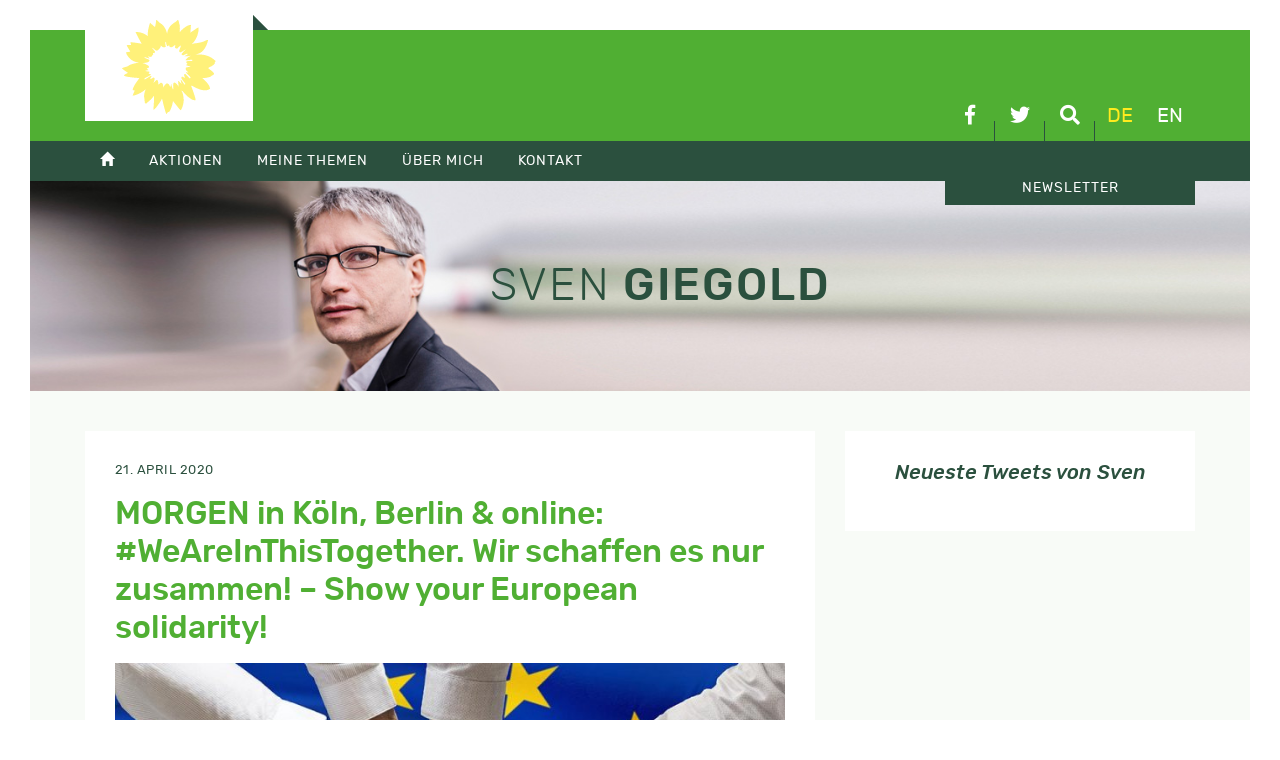

--- FILE ---
content_type: text/html; charset=UTF-8
request_url: https://sven-giegold.de/morgen-in-koeln-weareinthistogether/
body_size: 9099
content:
<!doctype html>
<html lang="de-DE">
<head>
	<meta charset="UTF-8">
	<meta name="viewport" content="width=device-width, initial-scale=1">
	<link rel="profile" href="https://gmpg.org/xfn/11">
		<meta name='robots' content='index, follow, max-image-preview:large, max-snippet:-1, max-video-preview:-1' />
	<style>img:is([sizes="auto" i], [sizes^="auto," i]) { contain-intrinsic-size: 3000px 1500px }</style>
	
	<!-- This site is optimized with the Yoast SEO plugin v26.3 - https://yoast.com/wordpress/plugins/seo/ -->
	<title>MORGEN in Köln, Berlin &amp; online: #WeAreInThisTogether. Wir schaffen es nur zusammen! - Show your European solidarity! - Sven Giegold</title>
	<link rel="canonical" href="https://sven-giegold.de/morgen-in-koeln-weareinthistogether/" />
	<meta property="og:locale" content="de_DE" />
	<meta property="og:type" content="article" />
	<meta property="og:title" content="MORGEN in Köln, Berlin &amp; online: #WeAreInThisTogether. Wir schaffen es nur zusammen! - Show your European solidarity! - Sven Giegold" />
	<meta property="og:description" content="Diese Aktion findet auch zeitgleich in Berlin statt. Alle Infos zur Berliner Aktion hier. &nbsp; Liebe Kölnerinnen und Kölner! Liebe Freundinnen und Freunde von WeAreInThisTogether.eu! &nbsp; An diesem Donnerstag treffen sich die Staats- und Regierungschefs Europas in einer Videokonferenz. Gleichzeitig geht das Corona-Sterben weiter und die wirtschaftliche Unsicherheit grassiert überall in Europa. Gerade Italien und [&hellip;]" />
	<meta property="og:url" content="https://sven-giegold.de/morgen-in-koeln-weareinthistogether/" />
	<meta property="og:site_name" content="Sven Giegold" />
	<meta property="article:published_time" content="2020-04-21T12:12:57+00:00" />
	<meta property="og:image" content="https://sven-giegold.de/wp-content/uploads/2020/04/europaen-solidarity-now-1.jpg" />
	<meta property="og:image:width" content="1024" />
	<meta property="og:image:height" content="567" />
	<meta property="og:image:type" content="image/jpeg" />
	<meta name="author" content="Maximilian Fries" />
	<meta name="twitter:card" content="summary_large_image" />
	<meta name="twitter:creator" content="@sven_giegold" />
	<meta name="twitter:site" content="@sven_giegold" />
	<meta name="twitter:label1" content="Verfasst von" />
	<meta name="twitter:data1" content="Maximilian Fries" />
	<meta name="twitter:label2" content="Geschätzte Lesezeit" />
	<meta name="twitter:data2" content="2 Minuten" />
	<script type="application/ld+json" class="yoast-schema-graph">{"@context":"https://schema.org","@graph":[{"@type":"Article","@id":"https://sven-giegold.de/morgen-in-koeln-weareinthistogether/#article","isPartOf":{"@id":"https://sven-giegold.de/morgen-in-koeln-weareinthistogether/"},"author":{"name":"Maximilian Fries","@id":"https://sven-giegold.de/#/schema/person/de9f97fd265c832174f0ee9d59ffc266"},"headline":"MORGEN in Köln, Berlin &#038; online: #WeAreInThisTogether. Wir schaffen es nur zusammen! &#8211; Show your European solidarity!","datePublished":"2020-04-21T12:12:57+00:00","mainEntityOfPage":{"@id":"https://sven-giegold.de/morgen-in-koeln-weareinthistogether/"},"wordCount":430,"publisher":{"@id":"https://sven-giegold.de/#/schema/person/51553fdf828605f2980c8ca40d2fd6c4"},"image":{"@id":"https://sven-giegold.de/morgen-in-koeln-weareinthistogether/#primaryimage"},"thumbnailUrl":"https://sven-giegold.de/wp-content/uploads/2020/04/europaen-solidarity-now-1.jpg","keywords":["Italien","NRW","Solidarität"],"articleSection":["Demokratie &amp; Lobby","Europa vor Ort","Klima &amp; Umwelt","Veranstaltungen / Vorträge","Wirtschaft &amp; Währung"],"inLanguage":"de"},{"@type":"WebPage","@id":"https://sven-giegold.de/morgen-in-koeln-weareinthistogether/","url":"https://sven-giegold.de/morgen-in-koeln-weareinthistogether/","name":"MORGEN in Köln, Berlin & online: #WeAreInThisTogether. Wir schaffen es nur zusammen! - Show your European solidarity! - Sven Giegold","isPartOf":{"@id":"https://sven-giegold.de/#website"},"primaryImageOfPage":{"@id":"https://sven-giegold.de/morgen-in-koeln-weareinthistogether/#primaryimage"},"image":{"@id":"https://sven-giegold.de/morgen-in-koeln-weareinthistogether/#primaryimage"},"thumbnailUrl":"https://sven-giegold.de/wp-content/uploads/2020/04/europaen-solidarity-now-1.jpg","datePublished":"2020-04-21T12:12:57+00:00","breadcrumb":{"@id":"https://sven-giegold.de/morgen-in-koeln-weareinthistogether/#breadcrumb"},"inLanguage":"de","potentialAction":[{"@type":"ReadAction","target":["https://sven-giegold.de/morgen-in-koeln-weareinthistogether/"]}]},{"@type":"ImageObject","inLanguage":"de","@id":"https://sven-giegold.de/morgen-in-koeln-weareinthistogether/#primaryimage","url":"https://sven-giegold.de/wp-content/uploads/2020/04/europaen-solidarity-now-1.jpg","contentUrl":"https://sven-giegold.de/wp-content/uploads/2020/04/europaen-solidarity-now-1.jpg","width":1024,"height":567},{"@type":"BreadcrumbList","@id":"https://sven-giegold.de/morgen-in-koeln-weareinthistogether/#breadcrumb","itemListElement":[{"@type":"ListItem","position":1,"name":"Home","item":"https://sven-giegold.de/"},{"@type":"ListItem","position":2,"name":"Alle Artikel im Überblick","item":"https://sven-giegold.de/alle_artikel_im_ueberblick/"},{"@type":"ListItem","position":3,"name":"MORGEN in Köln, Berlin &#038; online: #WeAreInThisTogether. Wir schaffen es nur zusammen! &#8211; Show your European solidarity!"}]},{"@type":"WebSite","@id":"https://sven-giegold.de/#website","url":"https://sven-giegold.de/","name":"Sven Giegold","description":"","publisher":{"@id":"https://sven-giegold.de/#/schema/person/51553fdf828605f2980c8ca40d2fd6c4"},"potentialAction":[{"@type":"SearchAction","target":{"@type":"EntryPoint","urlTemplate":"https://sven-giegold.de/?s={search_term_string}"},"query-input":{"@type":"PropertyValueSpecification","valueRequired":true,"valueName":"search_term_string"}}],"inLanguage":"de"},{"@type":["Person","Organization"],"@id":"https://sven-giegold.de/#/schema/person/51553fdf828605f2980c8ca40d2fd6c4","name":"Sven","image":{"@type":"ImageObject","inLanguage":"de","@id":"https://sven-giegold.de/#/schema/person/image/","url":"https://sven-giegold.de/wp-content/uploads/2019/05/SvenGiegold_byDominikButzmann_50pc-scaled.jpg","contentUrl":"https://sven-giegold.de/wp-content/uploads/2019/05/SvenGiegold_byDominikButzmann_50pc-scaled.jpg","width":2560,"height":1708,"caption":"Sven"},"logo":{"@id":"https://sven-giegold.de/#/schema/person/image/"},"sameAs":["https://sven-giegold.de"]},{"@type":"Person","@id":"https://sven-giegold.de/#/schema/person/de9f97fd265c832174f0ee9d59ffc266","name":"Maximilian Fries","image":{"@type":"ImageObject","inLanguage":"de","@id":"https://sven-giegold.de/#/schema/person/image/","url":"https://secure.gravatar.com/avatar/3bd26f3bb5f95c83d1170207bb0b93a789402db3e2c0cee8e0f72da0abf91884?s=96&d=mm&r=g","contentUrl":"https://secure.gravatar.com/avatar/3bd26f3bb5f95c83d1170207bb0b93a789402db3e2c0cee8e0f72da0abf91884?s=96&d=mm&r=g","caption":"Maximilian Fries"},"url":"https://sven-giegold.de/author/max-fries/"}]}</script>
	<!-- / Yoast SEO plugin. -->



<link rel='stylesheet' id='wp-block-library-css' href='https://sven-giegold.de/wp-includes/css/dist/block-library/style.min.css?ver=6.8.3' type='text/css' media='all' />
<style id='classic-theme-styles-inline-css' type='text/css'>
/*! This file is auto-generated */
.wp-block-button__link{color:#fff;background-color:#32373c;border-radius:9999px;box-shadow:none;text-decoration:none;padding:calc(.667em + 2px) calc(1.333em + 2px);font-size:1.125em}.wp-block-file__button{background:#32373c;color:#fff;text-decoration:none}
</style>
<style id='global-styles-inline-css' type='text/css'>
:root{--wp--preset--aspect-ratio--square: 1;--wp--preset--aspect-ratio--4-3: 4/3;--wp--preset--aspect-ratio--3-4: 3/4;--wp--preset--aspect-ratio--3-2: 3/2;--wp--preset--aspect-ratio--2-3: 2/3;--wp--preset--aspect-ratio--16-9: 16/9;--wp--preset--aspect-ratio--9-16: 9/16;--wp--preset--color--black: #000000;--wp--preset--color--cyan-bluish-gray: #abb8c3;--wp--preset--color--white: #ffffff;--wp--preset--color--pale-pink: #f78da7;--wp--preset--color--vivid-red: #cf2e2e;--wp--preset--color--luminous-vivid-orange: #ff6900;--wp--preset--color--luminous-vivid-amber: #fcb900;--wp--preset--color--light-green-cyan: #7bdcb5;--wp--preset--color--vivid-green-cyan: #00d084;--wp--preset--color--pale-cyan-blue: #8ed1fc;--wp--preset--color--vivid-cyan-blue: #0693e3;--wp--preset--color--vivid-purple: #9b51e0;--wp--preset--gradient--vivid-cyan-blue-to-vivid-purple: linear-gradient(135deg,rgba(6,147,227,1) 0%,rgb(155,81,224) 100%);--wp--preset--gradient--light-green-cyan-to-vivid-green-cyan: linear-gradient(135deg,rgb(122,220,180) 0%,rgb(0,208,130) 100%);--wp--preset--gradient--luminous-vivid-amber-to-luminous-vivid-orange: linear-gradient(135deg,rgba(252,185,0,1) 0%,rgba(255,105,0,1) 100%);--wp--preset--gradient--luminous-vivid-orange-to-vivid-red: linear-gradient(135deg,rgba(255,105,0,1) 0%,rgb(207,46,46) 100%);--wp--preset--gradient--very-light-gray-to-cyan-bluish-gray: linear-gradient(135deg,rgb(238,238,238) 0%,rgb(169,184,195) 100%);--wp--preset--gradient--cool-to-warm-spectrum: linear-gradient(135deg,rgb(74,234,220) 0%,rgb(151,120,209) 20%,rgb(207,42,186) 40%,rgb(238,44,130) 60%,rgb(251,105,98) 80%,rgb(254,248,76) 100%);--wp--preset--gradient--blush-light-purple: linear-gradient(135deg,rgb(255,206,236) 0%,rgb(152,150,240) 100%);--wp--preset--gradient--blush-bordeaux: linear-gradient(135deg,rgb(254,205,165) 0%,rgb(254,45,45) 50%,rgb(107,0,62) 100%);--wp--preset--gradient--luminous-dusk: linear-gradient(135deg,rgb(255,203,112) 0%,rgb(199,81,192) 50%,rgb(65,88,208) 100%);--wp--preset--gradient--pale-ocean: linear-gradient(135deg,rgb(255,245,203) 0%,rgb(182,227,212) 50%,rgb(51,167,181) 100%);--wp--preset--gradient--electric-grass: linear-gradient(135deg,rgb(202,248,128) 0%,rgb(113,206,126) 100%);--wp--preset--gradient--midnight: linear-gradient(135deg,rgb(2,3,129) 0%,rgb(40,116,252) 100%);--wp--preset--font-size--small: 13px;--wp--preset--font-size--medium: 20px;--wp--preset--font-size--large: 36px;--wp--preset--font-size--x-large: 42px;--wp--preset--spacing--20: 0.44rem;--wp--preset--spacing--30: 0.67rem;--wp--preset--spacing--40: 1rem;--wp--preset--spacing--50: 1.5rem;--wp--preset--spacing--60: 2.25rem;--wp--preset--spacing--70: 3.38rem;--wp--preset--spacing--80: 5.06rem;--wp--preset--shadow--natural: 6px 6px 9px rgba(0, 0, 0, 0.2);--wp--preset--shadow--deep: 12px 12px 50px rgba(0, 0, 0, 0.4);--wp--preset--shadow--sharp: 6px 6px 0px rgba(0, 0, 0, 0.2);--wp--preset--shadow--outlined: 6px 6px 0px -3px rgba(255, 255, 255, 1), 6px 6px rgba(0, 0, 0, 1);--wp--preset--shadow--crisp: 6px 6px 0px rgba(0, 0, 0, 1);}:where(.is-layout-flex){gap: 0.5em;}:where(.is-layout-grid){gap: 0.5em;}body .is-layout-flex{display: flex;}.is-layout-flex{flex-wrap: wrap;align-items: center;}.is-layout-flex > :is(*, div){margin: 0;}body .is-layout-grid{display: grid;}.is-layout-grid > :is(*, div){margin: 0;}:where(.wp-block-columns.is-layout-flex){gap: 2em;}:where(.wp-block-columns.is-layout-grid){gap: 2em;}:where(.wp-block-post-template.is-layout-flex){gap: 1.25em;}:where(.wp-block-post-template.is-layout-grid){gap: 1.25em;}.has-black-color{color: var(--wp--preset--color--black) !important;}.has-cyan-bluish-gray-color{color: var(--wp--preset--color--cyan-bluish-gray) !important;}.has-white-color{color: var(--wp--preset--color--white) !important;}.has-pale-pink-color{color: var(--wp--preset--color--pale-pink) !important;}.has-vivid-red-color{color: var(--wp--preset--color--vivid-red) !important;}.has-luminous-vivid-orange-color{color: var(--wp--preset--color--luminous-vivid-orange) !important;}.has-luminous-vivid-amber-color{color: var(--wp--preset--color--luminous-vivid-amber) !important;}.has-light-green-cyan-color{color: var(--wp--preset--color--light-green-cyan) !important;}.has-vivid-green-cyan-color{color: var(--wp--preset--color--vivid-green-cyan) !important;}.has-pale-cyan-blue-color{color: var(--wp--preset--color--pale-cyan-blue) !important;}.has-vivid-cyan-blue-color{color: var(--wp--preset--color--vivid-cyan-blue) !important;}.has-vivid-purple-color{color: var(--wp--preset--color--vivid-purple) !important;}.has-black-background-color{background-color: var(--wp--preset--color--black) !important;}.has-cyan-bluish-gray-background-color{background-color: var(--wp--preset--color--cyan-bluish-gray) !important;}.has-white-background-color{background-color: var(--wp--preset--color--white) !important;}.has-pale-pink-background-color{background-color: var(--wp--preset--color--pale-pink) !important;}.has-vivid-red-background-color{background-color: var(--wp--preset--color--vivid-red) !important;}.has-luminous-vivid-orange-background-color{background-color: var(--wp--preset--color--luminous-vivid-orange) !important;}.has-luminous-vivid-amber-background-color{background-color: var(--wp--preset--color--luminous-vivid-amber) !important;}.has-light-green-cyan-background-color{background-color: var(--wp--preset--color--light-green-cyan) !important;}.has-vivid-green-cyan-background-color{background-color: var(--wp--preset--color--vivid-green-cyan) !important;}.has-pale-cyan-blue-background-color{background-color: var(--wp--preset--color--pale-cyan-blue) !important;}.has-vivid-cyan-blue-background-color{background-color: var(--wp--preset--color--vivid-cyan-blue) !important;}.has-vivid-purple-background-color{background-color: var(--wp--preset--color--vivid-purple) !important;}.has-black-border-color{border-color: var(--wp--preset--color--black) !important;}.has-cyan-bluish-gray-border-color{border-color: var(--wp--preset--color--cyan-bluish-gray) !important;}.has-white-border-color{border-color: var(--wp--preset--color--white) !important;}.has-pale-pink-border-color{border-color: var(--wp--preset--color--pale-pink) !important;}.has-vivid-red-border-color{border-color: var(--wp--preset--color--vivid-red) !important;}.has-luminous-vivid-orange-border-color{border-color: var(--wp--preset--color--luminous-vivid-orange) !important;}.has-luminous-vivid-amber-border-color{border-color: var(--wp--preset--color--luminous-vivid-amber) !important;}.has-light-green-cyan-border-color{border-color: var(--wp--preset--color--light-green-cyan) !important;}.has-vivid-green-cyan-border-color{border-color: var(--wp--preset--color--vivid-green-cyan) !important;}.has-pale-cyan-blue-border-color{border-color: var(--wp--preset--color--pale-cyan-blue) !important;}.has-vivid-cyan-blue-border-color{border-color: var(--wp--preset--color--vivid-cyan-blue) !important;}.has-vivid-purple-border-color{border-color: var(--wp--preset--color--vivid-purple) !important;}.has-vivid-cyan-blue-to-vivid-purple-gradient-background{background: var(--wp--preset--gradient--vivid-cyan-blue-to-vivid-purple) !important;}.has-light-green-cyan-to-vivid-green-cyan-gradient-background{background: var(--wp--preset--gradient--light-green-cyan-to-vivid-green-cyan) !important;}.has-luminous-vivid-amber-to-luminous-vivid-orange-gradient-background{background: var(--wp--preset--gradient--luminous-vivid-amber-to-luminous-vivid-orange) !important;}.has-luminous-vivid-orange-to-vivid-red-gradient-background{background: var(--wp--preset--gradient--luminous-vivid-orange-to-vivid-red) !important;}.has-very-light-gray-to-cyan-bluish-gray-gradient-background{background: var(--wp--preset--gradient--very-light-gray-to-cyan-bluish-gray) !important;}.has-cool-to-warm-spectrum-gradient-background{background: var(--wp--preset--gradient--cool-to-warm-spectrum) !important;}.has-blush-light-purple-gradient-background{background: var(--wp--preset--gradient--blush-light-purple) !important;}.has-blush-bordeaux-gradient-background{background: var(--wp--preset--gradient--blush-bordeaux) !important;}.has-luminous-dusk-gradient-background{background: var(--wp--preset--gradient--luminous-dusk) !important;}.has-pale-ocean-gradient-background{background: var(--wp--preset--gradient--pale-ocean) !important;}.has-electric-grass-gradient-background{background: var(--wp--preset--gradient--electric-grass) !important;}.has-midnight-gradient-background{background: var(--wp--preset--gradient--midnight) !important;}.has-small-font-size{font-size: var(--wp--preset--font-size--small) !important;}.has-medium-font-size{font-size: var(--wp--preset--font-size--medium) !important;}.has-large-font-size{font-size: var(--wp--preset--font-size--large) !important;}.has-x-large-font-size{font-size: var(--wp--preset--font-size--x-large) !important;}
:where(.wp-block-post-template.is-layout-flex){gap: 1.25em;}:where(.wp-block-post-template.is-layout-grid){gap: 1.25em;}
:where(.wp-block-columns.is-layout-flex){gap: 2em;}:where(.wp-block-columns.is-layout-grid){gap: 2em;}
:root :where(.wp-block-pullquote){font-size: 1.5em;line-height: 1.6;}
</style>
<link data-minify="1" rel='stylesheet' id='sg-css' href='https://sven-giegold.de/wp-content/cache/min/1/wp-content/themes/sg/css/style.css?ver=1751312892' type='text/css' media='all' />
<link data-minify="1" rel='stylesheet' id='tablepress-default-css' href='https://sven-giegold.de/wp-content/cache/min/1/wp-content/plugins/tablepress/css/build/default.css?ver=1751312892' type='text/css' media='all' />
<script type="text/javascript" src="https://sven-giegold.de/wp-includes/js/jquery/jquery.min.js?ver=3.7.1" id="jquery-core-js"></script>
<script type="text/javascript" src="https://sven-giegold.de/wp-includes/js/jquery/jquery-migrate.min.js?ver=3.4.1" id="jquery-migrate-js"></script>
<script type="text/javascript" src="https://sven-giegold.de/wp-content/themes/sg/js/plugins.js?ver=6.8.3" id="sg-plugins-js"></script>
<script type="text/javascript" src="https://sven-giegold.de/wp-content/themes/sg/js/main.js?ver=6.8.3" id="sg-main-js"></script>
<script></script><link rel="https://api.w.org/" href="https://sven-giegold.de/wp-json/" /><link rel="alternate" title="JSON" type="application/json" href="https://sven-giegold.de/wp-json/wp/v2/posts/34309" /><meta name="generator" content="WPML ver:4.8.5 stt:1,3;" />
<noscript><style> .wpb_animate_when_almost_visible { opacity: 1; }</style></noscript><meta name="generator" content="WP Rocket 3.20.0.3" data-wpr-features="wpr_minify_css wpr_desktop" /></head>

<body class="wp-singular post-template-default single single-post postid-34309 single-format-standard wp-theme-sg wpb-js-composer js-comp-ver-8.7.2 vc_responsive">
<div data-rocket-location-hash="54257ff4dc2eb7aae68fa23eb5f11e06" id="page" class="site">
	<header data-rocket-location-hash="fc409f86088b20b81d38a444febf083b" id="masthead" class="site-header">
		<div data-rocket-location-hash="5cd83cba399d508b78dc1100d7c0521b" class="site-branding">
			<div data-rocket-location-hash="ca23f7c07336b7cf8c7766d2ffffc9d9" class="container">
				<a class="efa" href="http://www.greens-efa.eu" target="_blank">
					<img src="https://sven-giegold.de/wp-content/themes/sg/img/die-gruenen-efa-2023.svg" alt="DIE GRÜNEN/EFA im Europäischen Parlament" />
				</a>
				
				<div class="linkIconBox">
					<a href="https://www.facebook.com/sven.giegold/" target="_blank" class="facebook" title="facebook">
						<i class="fab fa-facebook-f"></i>
					</a>
					<a href="https://twitter.com/sven_giegold/" class="twitter" target="_blank" title="Twitter">
						<i class="fab fa-twitter"></i>

					</a>
					<a href="#" class="suche" title="Suche">
						<i class="fas fa-search"></i>
					</a>
					<nav id="lang-switch"><a href="#" class="active" title="Deutsch">de</a><a href="https://sven-giegold.de/en/" title="English">en</a></nav>
				</div>
				
			</div>
		</div>

		<div data-rocket-location-hash="39c98d72e46de71021fa5653e684e38d" class="mainmenu">
			<div class="mmenubox"></div>
			<div data-rocket-location-hash="f117ee89930d3a249ddbfc02370ddefa" class="container">
				<nav class="mainmenubox"><ul id="menu-hauptmenue" class="menu"><li><a href="https://sven-giegold.de/"><span class="glyphicon glyphicon-home"></span></a></li>
<li><a href="https://sven-giegold.de/category/aktionen/">Aktionen</a>
<ul>
	<li><a href="https://sven-giegold.de/aktuelle-veranstaltungsuebersicht/">Veranstaltungsübersicht</a></li>
	<li><a href="https://sven-giegold.de/europe-calling/">Digitale Veranstaltungsreihe: Europe Calling</a></li>
</ul>
</li>
<li><a href="https://sven-giegold.de/category/meine-themen/">Meine Themen</a>
<ul>
	<li><a href="https://sven-giegold.de/category/meine-themen/klima-umwelt/">Klima &amp; Umwelt</a></li>
	<li><a href="https://sven-giegold.de/category/meine-themen/wirtschaft-waehrung/">Wirtschaft &amp; Währung</a></li>
	<li><a href="https://sven-giegold.de/category/meine-themen/demokratie-lobby/">Demokratie &amp; Lobby</a></li>
	<li><a href="https://sven-giegold.de/category/meine-themen/europa-vor-ort/">Europa vor Ort</a></li>
</ul>
</li>
<li><a href="/ueber-mich/">Über mich</a>
<ul>
	<li><a href="https://sven-giegold.de/ueber-mich/">Über mich</a></li>
	<li><a href="https://sven-giegold.de/lobbytransparenz/">Lobbytransparenz</a></li>
</ul>
</li>
<li><a href="/kontakt/">Kontakt</a>
<ul>
	<li><a href="https://sven-giegold.de/kontakt/">Kontakt</a></li>
	<li><a href="https://sven-giegold.de/presse/">Presse</a></li>
	<li><a href="https://sven-giegold.de/mein-team/">Mein Team</a></li>
</ul>
</li>
<li class="newsletter"><a href="https://news.europe-calling.de/civicrm_newsletter/subscribe/Sven_Giegold_DE/">Newsletter</a></li>
</ul></nav>
			</div>
		</div>
		
		<div data-rocket-location-hash="fe5ad922e133fa5fab655f8befd0998f" class="searchbox">
			<form role="search" method="get" class="form-horizontal searchform container" action="https://sven-giegold.de/">
		    	<div class="form-group row">
			    		<div class="col-sm-6">
						<input type="text" class="form-control" id="searchterm" name="s" value="" placeholder="..." />
						<input type="hidden" name="orderby" value="post_date" />
						<input type="hidden" name="order" value="desc" />
					</div>
					<div class="col-sm-2">
						<button type="submit" class="btn btn-primary btn-md">Suche</button>
					</div>
				</div>
			</form>
		</div>
		
	</header>
	<div data-rocket-location-hash="cde0b88eeabb23a5f1767d12f30745ef" class="featureBox">
		<div class="container">
			<div class="row align-items-center">
					<div class="sg-branding">
						<div class="h1"><span>Sven</span> Giegold</div>
					</div>
			</div>
		</div>
		<div data-rocket-location-hash="f15d86e1b1c231454f4cd78bc8858ee0" class="bg"></div>
	</div>
	<div data-rocket-location-hash="3a9f64de0a160a860058aac6a4c5c613" id="content" class="site-content">
		<div class="container">
<div class="row" id="primary">
		<div class="col-md-7 col-lg-8">
			
	<article id="post-34309" class="post-34309 post type-post status-publish format-standard has-post-thumbnail hentry category-demokratie-lobby category-europa-vor-ort category-klima-umwelt category-veranstaltungen category-wirtschaft-waehrung tag-italien tag-nrw tag-solidaritaet">
		
		<header class="entry-header">
			<div class="entry-meta">
				21. April 2020			</div>
			<h1 class="h2 entry-title">MORGEN in Köln, Berlin &#038; online: #WeAreInThisTogether. Wir schaffen es nur zusammen! &#8211; Show your European solidarity!</h1>						<div class="post-thumbnail">
				<img width="768" height="425" src="https://sven-giegold.de/wp-content/uploads/2020/04/europaen-solidarity-now-1-768x425.jpg" class="attachment-medium_large size-medium_large wp-post-image" alt="" decoding="async" fetchpriority="high" srcset="https://sven-giegold.de/wp-content/uploads/2020/04/europaen-solidarity-now-1-768x425.jpg 768w, https://sven-giegold.de/wp-content/uploads/2020/04/europaen-solidarity-now-1-400x221.jpg 400w, https://sven-giegold.de/wp-content/uploads/2020/04/europaen-solidarity-now-1.jpg 1024w" sizes="(max-width: 768px) 100vw, 768px" />			</div><!-- .post-thumbnail -->
		</header>
		
		<div class="entry-content">
			<p><em>Diese Aktion findet auch zeitgleich in Berlin statt. Alle Infos zur Berliner Aktion <a href="https://sven-giegold.de/weareinthistogether-solidarity-berlin-22april/">hier.</a></em></p>
<p>&nbsp;</p>
<p>Liebe Kölnerinnen und Kölner!</p>
<p>Liebe Freundinnen und Freunde von WeAreInThisTogether.eu!</p>
<p>&nbsp;</p>
<p>An diesem Donnerstag treffen sich die Staats- und Regierungschefs Europas in einer Videokonferenz. Gleichzeitig geht das Corona-Sterben weiter und die wirtschaftliche Unsicherheit grassiert überall in Europa. Gerade Italien und anderen Staaten Südeuropas sind durch die Coronakrise menschlich und wirtschaftlich betroffen. In dieser Situation wirkt das Schachern um die notwendigen Solidaritätsmaßnahmen als hartherzig.</p>
<p>&nbsp;</p>
<p><b>Deshalb wollen wir morgen in Köln ein Zeichen setzen: Wir haben ein Bündnis proeuropäischer Initiativen zusammengebracht. Mit diesem Bündnis und in Absprache mit dem italienischen Generalkonsulat rufen wir zu einer politischen Aktion für europäische Solidarität und Zusammenhalt auf.</b></p>
<p>&nbsp;</p>
<p>Zu diesem Anlass hängt morgen (Mittwoch, 22. April) ab 11 Uhr bis Donnerstag 11 Uhr ein Banner mit der Aufschrift “<i>#WeAreInThisTogether. Wir schaffen es nur zusammen! Ce la faremo solo insieme!</i>” vor dem italienischen Generalkonsulat. Die gleiche Aktion findet auch in Berlin und online statt (<a href="https://sven-giegold.de/wp-content/uploads/2020/04/aufruf-solidaritaet-italien_22April2020.pdf">Link zum Berliner Aufruf</a>).</p>
<p>&nbsp;</p>
<p>Ort: Italienisches Generalkonsulat, Universitätsstraße 81, 50931 Köln</p>
<p>&nbsp;</p>
<p><b>Jetzt kommt es auf Euch an! Bitte nehmt Euch Zeit und tut folgendes:</b></p>
<p>&nbsp;</p>
<ol>
<li>Kommt ab 11 Uhr vor das italienische Generalkonsulat.</li>
<li>Legt persönliche Symbole der Solidarität ab.</li>
<li>Bringt einen eigenen(!) dicken Marker-Stift und unterschreibt</li>
<li>Dokumentiert und verbreitet die Selfies und Bilder der Aktion im Internet und an Bekannte &#8211; jeweils mit dem Link zu <a href="http://www.weareinthistogether.eu">www.weareinthistogether.eu</a> und dem hashtag #weareinthistogether</li>
</ol>
<p>&nbsp;</p>
<p><b>Dabei ist entscheidend: Haltet Euch an den Mindestabstand von 1,5 Metern. Kommt ausschließlich mit Masken! Vermeidet alles, was Euch und andere in Gefahr bringt. </b></p>
<p>&nbsp;</p>
<p>Unsere Bilder werden sich im Internet verbreiten. So setzen wir auch in Italien ein Zeichen eines solidarischen, europäischen Deutschlands, dessen Ruf durch die Blockadehaltung der Bundesregierung beschädigt wurde. Lasst uns so gemeinsam ein Signal senden: <b>Wir lassen uns Europa nicht kaputtmachen! Weder von denen, die sich wirksamer Solidarität durch gemeinsame Anleihen und einen großen europäischen Wiederaufbaufonds verweigern. Aber auch nicht von denen, die populistisch auf nationaler Souveränität pochen und antieuropäische Ressentiments schüren. </b>Hier in Deutschland verlangen wir von der deutschen Bundesregierung sich beim Gipfel der Staats- und Regierungschefs solidarisch statt kaltherzig zu zeigen.</p>
<p>&nbsp;</p>
<p>Mit europäischen und entschlossenen Grüßen</p>
<p>Eure Alexandra Geese, Sven Giegold, Franziska Brantner</p>
<p>P.S.: Über 23.000 Menschen haben inzwischen unseren italienisch-deutschen Appell unterschrieben. Lasst uns das jetzt auf 25.000 bringen! <a href="http://www.weareinthistogether.eu">www.weareinthistogether.eu</a></p>
		</div>
	
		<footer>
			Rubrik: <a href="https://sven-giegold.de/category/meine-themen/demokratie-lobby/" rel="category tag">Demokratie &amp; Lobby</a>, <a href="https://sven-giegold.de/category/meine-themen/europa-vor-ort/" rel="category tag">Europa vor Ort</a>, <a href="https://sven-giegold.de/category/meine-themen/klima-umwelt/" rel="category tag">Klima &amp; Umwelt</a>, <a href="https://sven-giegold.de/category/alte-kategorien/veranstaltungen/" rel="category tag">Veranstaltungen / Vorträge</a>, <a href="https://sven-giegold.de/category/meine-themen/wirtschaft-waehrung/" rel="category tag">Wirtschaft &amp; Währung</a>			<div class="sharebox">
				<h4 class="txtregular italic">Bitte teilen!</h4>				
								<div id="shariff1501782813" 
						class="shariff" 
						data-url="https://sven-giegold.de/morgen-in-koeln-weareinthistogether/" 
						data-title="MORGEN in Köln, Berlin &#038; online: #WeAreInThisTogether. Wir schaffen es nur zusammen! &#8211; Show your European solidarity!" 
						data-lang="de"
						data-services=["facebook","twitter","whatsapp","mail"] 
						data-mail-url="mailto:"" 
						data-info-display="popup"></div>
				<script type="text/javascript">
					var buttonsContainershariff1501782813 = jQuery( '#shariff1501782813' );
					new Shariff( buttonsContainershariff1501782813 );
				</script>
			</div>
		</footer>
	</article>


		</div>
		<div class="col-md-5 col-lg-4 sidebar">
			<aside>
			 
				<style type="text/css" data-type="vc_shortcodes-custom-css">.vc_custom_1556260217362{padding: 30px !important;}</style> 
			<div class="vc_row wpb_row vc_row-fluid bg-white"><div class="wpb_column vc_column_container vc_col-sm-12"><div class="vc_column-inner vc_custom_1556260217362"><div class="wpb_wrapper"><div class="kd_headline_box  "> <h3 class="h5 kd_headline txtdunkelgruen italic" style="text-align:center;">Neueste Tweets von Sven</h3></div></div></div></div></div>			</aside>
		</div>
	</div>

		</div>
	</div>

	<footer id="colophon" class="site-footer">
		<div class="container">
			<div class="row">
			    	<div class="col-sm-5">
				    	<div class="sg-branding">
						<div class="h1"><span>Sven</span> Giegold</div>
				    	</div>
			    </div>
			    <div class="col-sm-7">
				    
				    <div class="row widgetbox">
					    <div class="col-md-3">
					      	<h4 class="widget-title">Menü</h4><div class="menu-footer-container"><ul id="menu-footer" class="menu"><li><a href="https://sven-giegold.de/category/aktionen/">Aktionen</a></li>
<li><a href="https://sven-giegold.de/category/meine-themen/">Meine Themen</a></li>
<li><a href="https://sven-giegold.de/category/uber-mich/">Über mich</a></li>
<li><a href="https://sven-giegold.de/presse/">Presse</a></li>
<li><a href="https://sven-giegold.de/kontakt/">Kontakt</a></li>
</ul></div>					    </div>
					    <div class="col-md-3">
					      	<h4 class="widget-title">Archiv</h4>
			<ul>
					<li><a class="trs" href='https://sven-giegold.de/2025/12/'>Dezember 2025</a></li>
	<li><a class="trs" href='https://sven-giegold.de/2025/11/'>November 2025</a></li>
	<li><a class="trs" href='https://sven-giegold.de/2025/10/'>Oktober 2025</a></li>
	<li><a class="trs" href='https://sven-giegold.de/2025/09/'>September 2025</a></li>
	<li><a class="trs" href='https://sven-giegold.de/2025/08/'>August 2025</a></li>
	<li><a class="trs" href='https://sven-giegold.de/2025/07/'>Juli 2025</a></li>
	<li><a class="trs" href='https://sven-giegold.de/2025/06/'>Juni 2025</a></li>
			</ul>

								    </div>
					    <div class="col-md-6">
					      	<h4 class="widget-title">Externe Links</h4><div class="menu-externe-links-container"><ul id="menu-externe-links" class="menu"><li><a target="_blank" href="https://gruene.de/">Bündnis 90 / Die Grünen</a></li>
<li><a target="_blank" href="https://gruene-duesseldorf.de">Bündnis 90 / Die Grünen KV Düsseldorf</a></li>
<li><a target="_blank" href="https://gruene-nrw.de">Bündnis 90 / Die Grünen NRW</a></li>
<li><a target="_blank" href="https://gruene-europa.de">Europagruppe Grüne</a></li>
<li><a target="_blank" href="http://europeangreens.eu/">European Green Party</a></li>
<li><a target="_blank" href="https://www.greens-efa.eu/de/">Fraktion Die Grünen / EFA im EP</a></li>
<li><a target="_blank" href="https://www.greennewdeal.eu">Green New Deal</a></li>
</ul></div>					    </div>
				    </div>
				    
			    </div>
			</div>
			
			
			<div class="row align-items-end footer-bottom">
				
				<div class="col-lg-7 imprint">
					© Copyright 2025, Sven Giegold<br />
					<ul id="menu-footer-2" class="menu"><li><a href="https://sven-giegold.de/impressum/">Impressum</a></li>
<li><a href="https://sven-giegold.de/datenschutz/">Datenschutz</a></li>
<li class="borlabs-cookie-preference"><a href="#">Cookie Einstellungen</a></li>
</ul>				</div>
				<div class="col-lg-5">
					<a class="b9dg" href="http://www.gruene.de" target="_blank" title="BÜNDNIS 90 DIE GRÜNEN">
						<img src="https://sven-giegold.de/wp-content/themes/sg/img/europagruppe.svg" alt="BÜNDNIS 90 DIE GRÜNEN" />
					</a>
					<a class="efa" href="http://www.greens-efa.eu" target="_blank">
						<img src="https://sven-giegold.de/wp-content/themes/sg/img/die-gruenen-efa-2023.svg" alt="DIE GRÜNEN/EFA im Europäischen Parlament" />
					</a>
				</div>
				
			</div>
		</div>
	</footer>
</div>

<script type="speculationrules">
{"prefetch":[{"source":"document","where":{"and":[{"href_matches":"\/*"},{"not":{"href_matches":["\/wp-*.php","\/wp-admin\/*","\/wp-content\/uploads\/*","\/wp-content\/*","\/wp-content\/plugins\/*","\/wp-content\/themes\/sg\/*","\/*\\?(.+)"]}},{"not":{"selector_matches":"a[rel~=\"nofollow\"]"}},{"not":{"selector_matches":".no-prefetch, .no-prefetch a"}}]},"eagerness":"conservative"}]}
</script>
<script type="text/html" id="wpb-modifications"> window.wpbCustomElement = 1; </script><link data-minify="1" rel='stylesheet' id='js_composer_front-css' href='https://sven-giegold.de/wp-content/cache/min/1/wp-content/plugins/js_composer/assets/css/js_composer.min.css?ver=1751312892' type='text/css' media='all' />
<script type="text/javascript" src="https://sven-giegold.de/wp-content/plugins/js_composer/assets/js/dist/js_composer_front.min.js?ver=8.7.2" id="wpb_composer_front_js-js"></script>
<script></script>
<script>var rocket_beacon_data = {"ajax_url":"https:\/\/sven-giegold.de\/wp-admin\/admin-ajax.php","nonce":"3779f8bcaa","url":"https:\/\/sven-giegold.de\/morgen-in-koeln-weareinthistogether","is_mobile":false,"width_threshold":1600,"height_threshold":700,"delay":500,"debug":null,"status":{"atf":true,"lrc":true,"preconnect_external_domain":true},"elements":"img, video, picture, p, main, div, li, svg, section, header, span","lrc_threshold":1800,"preconnect_external_domain_elements":["link","script","iframe"],"preconnect_external_domain_exclusions":["static.cloudflareinsights.com","rel=\"profile\"","rel=\"preconnect\"","rel=\"dns-prefetch\"","rel=\"icon\""]}</script><script data-name="wpr-wpr-beacon" src='https://sven-giegold.de/wp-content/plugins/wp-rocket/assets/js/wpr-beacon.min.js' async></script></body>
</html>

<!-- This website is like a Rocket, isn't it? Performance optimized by WP Rocket. Learn more: https://wp-rocket.me -->